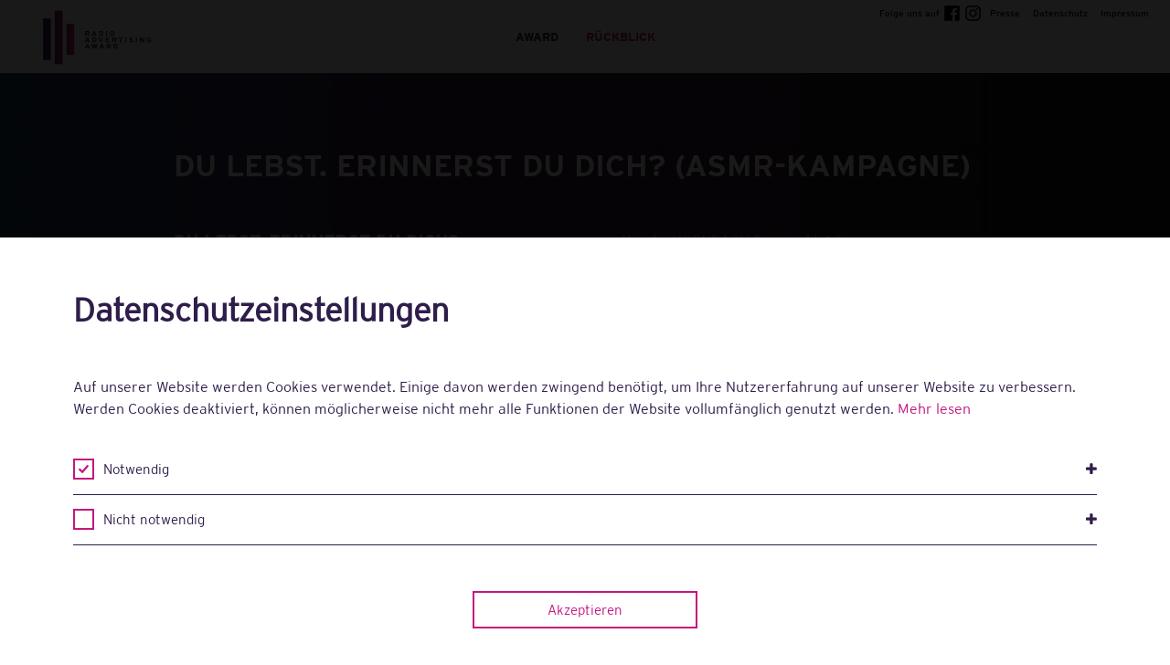

--- FILE ---
content_type: text/html; charset=utf-8
request_url: https://www.radio-advertising-award.de/rueckblick/2017/best-innovative-idea/du-lebst-erinnerst-du-dich-asmr-kampagne
body_size: 4079
content:
<!DOCTYPE html>
<html lang="de">
<head>
  <title>Gold für Du lebst. Erinnerst du dich? (ASMR-Kampagne) in der Kategorie Best Innovative Idea beim Radio Advertising Award 2017</title>
  <meta name="viewport" content="width=device-width, initial-scale=1.0, maximum-scale=1.0, user-scalable=no">
  <meta charset="UTF-8">
<meta name="description" content="Radio Advertising Award, der Preis für deutschsprachige Radiowerbung und Audio-Ideen von der Radiozentrale. Das Beste der Funkwerbung eines Jahres.">
  <meta property="og:title" content="Radio Advertising Award">
  <meta property="og:description" content="Radio Advertising Award, der Preis für deutschsprachige Radiowerbung und Audio-Ideen von der Radiozentrale. Das Beste der Funkwerbung eines Jahres.">
  <meta property="og:image" content="https://www.radio-advertising-award.de/share/radio-advertising-award.png">
  <meta property="og:image:secure_url" content="https://www.radio-advertising-award.de/share/radio-advertising-award.png">
  <meta property="og:image:type" content="image/png">
  <meta property="og:image:width" content="1200">
  <meta property="og:image:height" content="630">
  <meta property="og:type" content="website">
  <meta property="og:url" content="https://www.radio-advertising-award.de/">

<link rel="shortcut icon" type="image/png" href="https://assets.radio-advertising-award.de/assets/favicon-b4de80c0a590c566595fb536bcb9da81254ce492b0106348f6de69238c7a0412.png" />

<link rel="apple-touch-icon" href="https://assets.radio-advertising-award.de/assets/touch-icon-iphone-934a2bda1dca8fe2c114679e4c0e0fc18b40c5052e9bc53e567f498e3e9ecb57.png">
<link rel="apple-touch-icon" sizes="76x76" href="https://assets.radio-advertising-award.de/assets/touch-icon-ipad-8f957a3cb11f5b516d25b49fb1b63c742944d0d1719d69ea497729f872b45dd7.png">
<link rel="apple-touch-icon" sizes="120x120" href="https://assets.radio-advertising-award.de/assets/touch-icon-iphone-retina-4d5edebc6b5c14613c1643cb96d0bcd02ff9c34deeb1f544c0011efce0f7438d.png">
<link rel="apple-touch-icon" sizes="152x152" href="https://assets.radio-advertising-award.de/assets/touch-icon-ipad-retina-820fb21cb718dc4146f189f9d2234e77160fc2885bdfc26044f64d59eca6fb6e.png">


  <link rel="stylesheet" media="screen, projection" href="https://assets.radio-advertising-award.de/assets/application-fc78c66646462da1bbeb683d4e14ece3a31bfc9d9eb6c55077bb04c6d43eade7.css" />
<link rel="stylesheet" media="screen, projection" href="https://assets.radio-advertising-award.de/assets/devices-344c6a381799c7ba48edd2b4f3609d09bf29cc91eafde912360c23f907676fd1.css" />
  <script src="https://assets.radio-advertising-award.de/assets/application-4baa9599d187074549819f9fb531c2ea2acdd8b2bb8c0fa72d39f460b3264b93.js"></script>
  <meta name="csrf-param" content="authenticity_token" />
<meta name="csrf-token" content="xbY+cy9umlzCUuGv3YTS/p3GZSKiEAORKG1mxNMJaFrTRMDsoxYO0EaWntQ0yxQfk35CmcYB5Xw7Y8dcAFKdpw==" />
  
  <script>
var gaProperty = 'UA-60248781-1';
var disableStr = 'ga-disable-' + gaProperty;
if (document.cookie.indexOf(disableStr + '=true') > -1) {
  window[disableStr] = true;
}
</script>

</head>
<body class="plattform static review">

  <header class="small">
    <a href="/#willkommen" id="Logo">
      <img alt="Radio Advertising Award" src="https://assets.radio-advertising-award.de/assets/logo-9683e0ec72979cdafbd2aa48989977a8b37f4a7de31c208c711ef09de980fd17.svg" />
    </a>

    <nav>
  <ul id="menu">
    <li data-menuanchor="award"><a href="/#award">Award</a></li>
    <li data-menuanchor="rueckblick"><a href="/#rueckblick">Rückblick</a></li>
    <li class="small mobile"><a href="/presse">Presse</a></li>
    <li class="small mobile"><a href="/datenschutz">Datenschutz</a></li>
    <li class="small mobile"><a href="/impressum">Impressum</a></li>
    <li class="small mobile">
      <a href="https://www.facebook.com/RadioAdvertisingAward" class="social-media" target="_blank">
        <img alt="Facebook" class="social-media-icon" src="https://assets.radio-advertising-award.de/assets/logos/facebook-bd0434e4a3090e1577000f17673f9e2868c426185381b70acc37350e318c7ab2.svg" />
      </a>
      <a href="https://www.instagram.com/radioadvertisingaward/" class="social-media" target="_blank">
        <img alt="Instagram" class="social-media-icon" src="https://assets.radio-advertising-award.de/assets/logos/instagram-e482303a53bd9eef7087ec8b357bb3e033af4f4c8149d428d0644e9d6aa35eb6.svg" />
      </a>
    </li>
  </ul>
  <a href="#" class="show-menu">Menü</a>
</nav>


    <nav class="meta">
  <span class="meta-item text">Folge uns auf</span>
  <a href="https://www.facebook.com/RadioAdvertisingAward" class="meta-item social-media" target="_blank">
    <img alt="Facebook" class="social-media-icon" src="https://assets.radio-advertising-award.de/assets/logos/facebook-bd0434e4a3090e1577000f17673f9e2868c426185381b70acc37350e318c7ab2.svg" />
  </a>
  <a href="https://www.instagram.com/radioadvertisingaward/" class="meta-item social-media" target="_blank">
    <img alt="Instagram" class="social-media-icon" src="https://assets.radio-advertising-award.de/assets/logos/instagram-e482303a53bd9eef7087ec8b357bb3e033af4f4c8149d428d0644e9d6aa35eb6.svg" />
  </a>
  <a class="meta-item text-link" href="/presse">Presse</a>
  <a class="meta-item text-link" href="/datenschutz">Datenschutz</a>
  <a class="meta-item text-link" href="/impressum">Impressum</a>
</nav>

  </header>

  <div id="Content">
    
<div>
  <h1><strong>Du lebst. Erinnerst du dich? (ASMR-Kampagne)</strong></h1>

  <div class="campaign columns">

    <div class="left-column">
      <h3>Du lebst. Erinnerst Du dich?</h3>
      <div class="video-container" style="width: 411px; height: 231px">
  <video width="411" height="231" poster="/uploads/winner-spots/poster/129/HORNBACH_ASMR.jpg">
    <source src="" data-src="/uploads/winner-spots/129/HORNBACH_ASMR.mp4" type="video/mp4">
  </video>

  <div class="video-controls">
    <a href="#" class="video-controls-play play" data-category="Rückblick" data-action="Play video" data-label="Du lebst. Erinnerst du dich? (ASMR-Kampagne)/Du lebst. Erinnerst Du dich?">
      <i class="fa fa-play"></i>
      <i class="fa fa-pause"></i>
    </a>
    <a href="#" class="video-controls-fullscreen expand" data-category="Rückblick" data-action="Make fullscreen" data-label="Du lebst. Erinnerst du dich? (ASMR-Kampagne)/Du lebst. Erinnerst Du dich?">
      <i class="fa fa-expand"></i>
      <i class="fa fa-compress"></i>
    </a>

    
  </div>
</div>


      <div class="share">
        <a href="//www.facebook.com/sharer/sharer.php?u=https%3A%2F%2Fwww.diebestenspots.de%2F2017%2Fdu-lebst-erinnerst-du-dich-asmr-kampagne" target="_blank" data-category="Rückblick" data-action="Share spot on Facebook" data-label="Du lebst. Erinnerst du dich? (ASMR-Kampagne)">
  <i class="icon-facebook icon-share"></i>
</a>
<a href="https://twitter.com/intent/tweet?url=https%3A%2F%2Fwww.diebestenspots.de%2F2017%2Fdu-lebst-erinnerst-du-dich-asmr-kampagne&text=H%C3%B6r%20meinen%20Lieblingsspot%3A%20Du%20lebst.%20Erinnerst%20du%20dich%3F%20%28ASMR-Kampagne%29.%20Die%20Radio%20Advertising%20Award%20Gewinner%202017" target="_blank" data-category="Rückblick" data-action="Share spot on Twitter" data-label="Du lebst. Erinnerst du dich? (ASMR-Kampagne)">
  <i class="icon-twitter icon-share"></i>
</a>
<a href="https://www.xing.com/spi/shares/new?url=https%3A%2F%2Fwww.diebestenspots.de%2F2017%2Fdu-lebst-erinnerst-du-dich-asmr-kampagne" target="_blank" data-category="Rückblick" data-action="Share spot on XING" data-label="Du lebst. Erinnerst du dich? (ASMR-Kampagne)">
  <i class="icon-xing icon-share"></i>
</a>
<a href="http://www.linkedin.com/shareArticle?url=https%3A%2F%2Fwww.diebestenspots.de%2F2017%2Fdu-lebst-erinnerst-du-dich-asmr-kampagne" target="_blank" data-category="Rückblick" data-action="Share spot on LinkedIn" data-label="Du lebst. Erinnerst du dich? (ASMR-Kampagne)">
  <i class="icon-linked icon-share"></i>
</a>

        <span class="title">Kampagne teilen</span>
      </div>

      <footer>
        <a class="button close" href="/rueckblick/2017">Zurück zur Übersicht</a>
      </footer>
    </div>

    <div class="right-column">
      <span><strong>Kunde:</strong> HORNBACH Baumarkt AG</span>
      <span><strong>Produkt:</strong> HORNBACH</span>
      <span><strong>Agentur:</strong> Heimat Werbeagentur GmbH</span>
      <span><strong>Produktion:</strong> PARTIZAN GmbH</span>
        <span><strong>Mitwirkende:</strong></span>
        <span class="credits"><strong>Chief Creative Officer:</strong> Guido Heffels</span>
        <span class="credits"><strong>Creative Director:</strong> Guido Heffels, Frank Hose, Teresa Jung</span>
        <span class="credits"><strong>Art Director:</strong> Felix Pfannmüller</span>
        <span class="credits"><strong>Copywriter:</strong> Marlon Fischer</span>
        <span class="credits"><strong>Junior Art Director:</strong> Marco Bienek</span>
        <span class="credits"><strong>Junior Copywriter:</strong> Mo Sadeghi</span>
        <span class="credits"><strong>Agency Management Executive:</strong> Matthias von Bechtolsheim, Maik Richter</span>
        <span class="credits"><strong>Agency Account Supervisor:</strong> Tim Holtkötter</span>
        <span class="credits"><strong>Agency Account Director:</strong> Frauke Bielefeldt</span>
        <span class="credits"><strong>Agency Account Manager:</strong> Franziska Falk, Franziska Lequen</span>
        <span class="credits"><strong>Music Producer:</strong> Thomas Berlin</span>
        <span class="credits"><strong>Sprecher:</strong> Milton Welsh</span>
    </div>
  </div>

</div>

  </div>

  <div class="cookie-layer-background"></div>


<div class="cookie-layer">
  <div class="cookie-layer-content">
    <h1>Datenschutz&shy;einstellungen</h1>
    <div class="cookie-layer-intro accordion">
      <p>Auf unserer Website werden Cookies verwendet. Einige davon werden zwingend benötigt, um Ihre Nutzererfahrung auf unserer Website zu verbessern. Werden Cookies deaktiviert, können möglicherweise nicht mehr alle Funktionen der Website vollumfänglich genutzt werden. <a href="#" class="accordion-cta-button accordion-cta-show-content">Mehr lesen</a></p>
      <p class="accordion-content accordion-hide">Diese Website verwendet Cookies, um Ihre Erfahrung zu verbessern, während Sie sich durch die Website bewegen. Von diesen Cookies werden die Cookies, die als notwendig gekennzeichnet sind, in Ihrem Browser gespeichert, da sie für das Funktionieren der grundlegenden Funktionen der Website essentiell sind. Wir verwenden auch Cookies von Drittanbietern, mit denen wir analysieren und verstehen können, wie Sie diese Website nutzen. Diese Cookies werden nur mit Ihrer Zustimmung in Ihrem Browser gespeichert. Sie haben auch die Möglichkeit, diese Cookies zu deaktivieren. Das Deaktivieren einiger dieser Cookies kann sich jedoch auf Ihre Browser-Erfahrung auswirken. <a href="#" class="accordion-cta-button accordion-cta-hide-content accordion-hide">Weniger lesen</a></p>
    </div>


    <div class="cookie-layer-selection">

      <div class="cookie-layer-option accordion">
        <header class="cookie-layer-option-header accordion-header">
          <input type="checkbox" checked disabled id="CookieLayerSelectionRequired" class="cookie-layer-selection-required">
          <label for="CookieLayerSelectionRequired">
            Notwendig
            <i class="fa fa-plus accordion-cta-button accordion-cta-show-content"></i>
            <i class="fa fa-minus accordion-cta-button accordion-cta-hide-content accordion-hide"></i>
          </label>
        </header>

        <div class="cookie-layer-option-content accordion-content accordion-hide">
          <p>Notwendige Cookies sind unbedingt erforderlich, damit die Website ordnungsgemäß funktioniert. Diese Kategorie enthält nur Cookies, die grundlegende Funktionen und Sicherheitsmerkmale der Website gewährleisten. Diese Cookies speichern keine persönlichen Informationen.</p>
        </div>
      </div>


      <div class="cookie-layer-option accordion">
        <header class="cookie-layer-option-header accordion-header">
          <input type="checkbox" id="CookieLayerSelectionAnalytics" class="cookie-layer-selection-analytics">
          <label for="CookieLayerSelectionAnalytics">
            Nicht notwendig
            <i class="fa fa-plus accordion-cta-button accordion-cta-show-content"></i>
            <i class="fa fa-minus accordion-cta-button accordion-cta-hide-content accordion-hide"></i>
          </label>
        </header>

        <div class="cookie-layer-option-content accordion-content accordion-hide">
          <p>Alle Cookies, die für die Funktion der Website nicht erforderlich sind und speziell zur Erfassung personenbezogener Daten über Analysen, Anzeigen und andere eingebettete Inhalte verwendet werden, werden als nicht erforderliche Cookies bezeichnet. Hierdurch ist es uns möglich, unsere Website für Sie ansprechend zu gestalten und die Nutzung zu erleichtern, indem beispielsweise bestimmte Eingaben so gespeichert werden, dass sie nicht wiederholt eingegeben werden müssen.</p>
        </div>
      </div>

    </div>
  </div>


  <div class="cookie-layer-actions">
    <button class="cookie-layer-accept-button">Akzeptieren</button>
  </div>
</div>

</body>
</html>


--- FILE ---
content_type: image/svg+xml
request_url: https://assets.radio-advertising-award.de/assets/logo-9683e0ec72979cdafbd2aa48989977a8b37f4a7de31c208c711ef09de980fd17.svg
body_size: 1671
content:
<?xml version="1.0" encoding="utf-8"?>
<!-- Generator: Adobe Illustrator 18.1.1, SVG Export Plug-In . SVG Version: 6.00 Build 0)  -->
<svg version="1.1" id="Ebene_1" xmlns="http://www.w3.org/2000/svg" xmlns:xlink="http://www.w3.org/1999/xlink" x="0px" y="0px"
	 viewBox="0 0 117.5 59.9" enable-background="new 0 0 117.5 59.9" xml:space="preserve">
<g>
	<g>
		<path fill="#2F1D4A" d="M49.5,28.4l-1-1.9h-1.1v1.9h-1.1v-5.2h2.6c1,0,1.9,0.5,1.9,1.7c0,0.8-0.4,1.3-1.1,1.5l1.1,2H49.5z
			 M48.8,24.2h-1.5v1.3h1.5c0.5,0,0.8-0.2,0.8-0.7C49.6,24.4,49.3,24.2,48.8,24.2z"/>
		<path fill="#2F1D4A" d="M57.1,28.4l-0.4-1.2h-2l-0.4,1.2H53l2.1-5.2h1.1l2.1,5.2H57.1z M55.9,25.3c-0.1-0.3-0.2-0.6-0.3-0.8
			c-0.1,0.2-0.2,0.5-0.3,0.8L55,26.3h1.3L55.9,25.3z"/>
		<path fill="#2F1D4A" d="M62.6,28.4h-1.7v-5.2h1.7c1.6,0,2.8,0.7,2.8,2.6C65.4,27.7,64,28.4,62.6,28.4z M62.6,24.2H62v3.2h0.5
			c1.2,0,1.7-0.6,1.7-1.6C64.3,24.8,63.8,24.2,62.6,24.2z"/>
		<path fill="#2F1D4A" d="M68.2,28.4v-5.2h1.1v5.2H68.2z"/>
		<path fill="#2F1D4A" d="M74.5,28.5c-1.5,0-2.4-1.1-2.4-2.7s0.9-2.7,2.4-2.7c1.5,0,2.4,1.1,2.4,2.7S76,28.5,74.5,28.5z M74.5,24.2
			c-0.9,0-1.3,0.7-1.3,1.7s0.4,1.6,1.3,1.6c0.9,0,1.3-0.7,1.3-1.6S75.4,24.2,74.5,24.2z"/>
		<path fill="#2F1D4A" d="M50,35.1L49.5,34h-2l-0.4,1.2h-1.2l2.1-5.2h1.1l2.1,5.2H50z M48.8,32c-0.1-0.3-0.2-0.6-0.3-0.8
			c-0.1,0.2-0.2,0.5-0.3,0.8L47.9,33h1.3L48.8,32z"/>
		<path fill="#2F1D4A" d="M55.5,35.1h-1.7v-5.2h1.7c1.6,0,2.8,0.7,2.8,2.6C58.3,34.4,56.9,35.1,55.5,35.1z M55.5,30.9h-0.6v3.2h0.5
			c1.2,0,1.7-0.6,1.7-1.6C57.2,31.5,56.7,30.9,55.5,30.9z"/>
		<path fill="#2F1D4A" d="M63.3,35.1h-1.1l-2-5.2h1.2l1,3c0.1,0.3,0.2,0.7,0.3,0.9c0-0.2,0.2-0.5,0.3-0.9l1-3h1.2L63.3,35.1z"/>
		<path fill="#2F1D4A" d="M67.9,35.1v-5.2h3.9v1H69v0.9h1.6v1H69v1.3h2.9v1H67.9z"/>
		<path fill="#2F1D4A" d="M77.9,35.1l-1-1.9h-1.1v1.9h-1.1v-5.2h2.6c1,0,1.9,0.5,1.9,1.7c0,0.8-0.4,1.3-1.1,1.5l1.1,2H77.9z
			 M77.2,30.9h-1.5v1.3h1.5c0.5,0,0.8-0.2,0.8-0.7C78,31.1,77.7,30.9,77.2,30.9z"/>
		<path fill="#2F1D4A" d="M84,31v4.2h-1.1V31h-1.6v-1h4.3v1H84z"/>
		<path fill="#2F1D4A" d="M88.4,35.1v-5.2h1.1v5.2H88.4z"/>
		<path fill="#2F1D4A" d="M94.5,35.2c-0.9,0-1.7-0.4-2.2-0.9l0.8-0.7c0.4,0.4,0.9,0.6,1.4,0.6c0.7,0,1-0.2,1-0.6
			c0-0.3-0.2-0.5-1.2-0.7c-1-0.2-1.7-0.5-1.7-1.6c0-0.9,0.9-1.5,2-1.5c0.9,0,1.5,0.3,2,0.8l-0.8,0.7c-0.4-0.3-0.8-0.5-1.3-0.5
			c-0.6,0-0.8,0.2-0.8,0.5c0,0.3,0.2,0.4,1.1,0.6c0.9,0.2,1.9,0.5,1.9,1.6C96.6,34.5,96,35.2,94.5,35.2z"/>
		<path fill="#2F1D4A" d="M99.5,35.1v-5.2h1.1v5.2H99.5z"/>
		<path fill="#2F1D4A" d="M107.2,35.1l-2-2.8c-0.1-0.2-0.3-0.5-0.4-0.6c0,0.2,0,0.8,0,1.1v2.3h-1.1v-5.2h1.1l2,2.8
			c0.1,0.2,0.3,0.5,0.4,0.6c0-0.2,0-0.8,0-1.1v-2.2h1.1v5.2H107.2z"/>
		<path fill="#2F1D4A" d="M113.3,35.2c-1.5,0-2.4-1-2.4-2.7c0-1.6,1-2.7,2.5-2.7c1.1,0,1.7,0.5,2.1,1.3l-1.1,0.4
			c-0.2-0.4-0.5-0.7-1.1-0.7c-0.8,0-1.3,0.7-1.3,1.7c0,1,0.5,1.7,1.3,1.7c0.8,0,1-0.3,1.1-0.8h-0.9v-1h2v0.7
			C115.5,34.5,114.6,35.2,113.3,35.2z"/>
		<path fill="#2F1D4A" d="M50,41.8l-0.4-1.2h-2l-0.4,1.2h-1.2l2.1-5.2h1.1l2.1,5.2H50z M48.8,38.7c-0.1-0.3-0.2-0.6-0.3-0.8
			c-0.1,0.2-0.2,0.5-0.3,0.8l-0.4,0.9h1.3L48.8,38.7z"/>
		<path fill="#2F1D4A" d="M58,41.8h-1.1l-0.7-2.7c-0.1-0.3-0.2-0.7-0.2-0.9c0,0.2-0.1,0.6-0.2,0.9l-0.7,2.7h-1l-1.2-5.2h1.2l0.5,2.5
			c0,0.3,0.1,0.6,0.1,0.9c0-0.2,0.1-0.6,0.2-0.9l0.7-2.5h1l0.7,2.5c0.1,0.3,0.2,0.6,0.2,0.9c0-0.2,0.1-0.6,0.1-0.9l0.5-2.5h1.1
			L58,41.8z"/>
		<path fill="#2F1D4A" d="M65,41.8l-0.4-1.2h-2l-0.4,1.2h-1.2l2.1-5.2h1.1l2.1,5.2H65z M63.8,38.7c-0.1-0.3-0.2-0.6-0.3-0.8
			c-0.1,0.2-0.2,0.5-0.3,0.8l-0.4,0.9h1.3L63.8,38.7z"/>
		<path fill="#2F1D4A" d="M72,41.8L71,40h-1.1v1.9h-1.1v-5.2h2.6c1,0,1.9,0.5,1.9,1.7c0,0.8-0.4,1.3-1.1,1.5l1.1,2H72z M71.4,37.6
			h-1.5V39h1.5c0.5,0,0.8-0.2,0.8-0.7C72.2,37.8,71.9,37.6,71.4,37.6z"/>
		<path fill="#2F1D4A" d="M77.7,41.8h-1.7v-5.2h1.7c1.6,0,2.8,0.7,2.8,2.6C80.6,41.1,79.1,41.8,77.7,41.8z M77.8,37.6h-0.6v3.2h0.5
			c1.2,0,1.7-0.6,1.7-1.6C79.4,38.2,78.9,37.6,77.8,37.6z"/>
	</g>
	<g>
		<defs>
			<rect id="SVGID_1_" x="2" y="9.9" width="8.2" height="44"/>
		</defs>
		<clipPath id="SVGID_2_">
			<use xlink:href="#SVGID_1_"  overflow="visible"/>
		</clipPath>
		<linearGradient id="SVGID_3_" gradientUnits="userSpaceOnUse" x1="0.9133" y1="29.7394" x2="35.503" y2="29.7394">
			<stop  offset="0" style="stop-color:#2F1D4A"/>
			<stop  offset="0.9965" style="stop-color:#CD1B83"/>
		</linearGradient>
		
			<rect x="0.9" y="-2.2" clip-path="url(#SVGID_2_)" fill-rule="evenodd" clip-rule="evenodd" fill="url(#SVGID_3_)" width="34.6" height="63.9"/>
	</g>
	<g>
		<defs>
			<rect id="SVGID_4_" x="14.3" y="1.8" width="8.2" height="56.3"/>
		</defs>
		<clipPath id="SVGID_5_">
			<use xlink:href="#SVGID_4_"  overflow="visible"/>
		</clipPath>
		<linearGradient id="SVGID_6_" gradientUnits="userSpaceOnUse" x1="0.9133" y1="29.7394" x2="35.503" y2="29.7394">
			<stop  offset="0" style="stop-color:#2F1D4A"/>
			<stop  offset="0.9965" style="stop-color:#CD1B83"/>
		</linearGradient>
		
			<rect x="0.9" y="-2.2" clip-path="url(#SVGID_5_)" fill-rule="evenodd" clip-rule="evenodd" fill="url(#SVGID_6_)" width="34.6" height="63.9"/>
	</g>
	<g>
		<defs>
			<rect id="SVGID_7_" x="26.6" y="15.4" width="8.2" height="33.2"/>
		</defs>
		<clipPath id="SVGID_8_">
			<use xlink:href="#SVGID_7_"  overflow="visible"/>
		</clipPath>
		<linearGradient id="SVGID_9_" gradientUnits="userSpaceOnUse" x1="0.9133" y1="29.7394" x2="35.503" y2="29.7394">
			<stop  offset="0" style="stop-color:#2F1D4A"/>
			<stop  offset="0.9965" style="stop-color:#CD1B83"/>
		</linearGradient>
		
			<rect x="0.9" y="-2.2" clip-path="url(#SVGID_8_)" fill-rule="evenodd" clip-rule="evenodd" fill="url(#SVGID_9_)" width="34.6" height="63.9"/>
	</g>
</g>
</svg>
